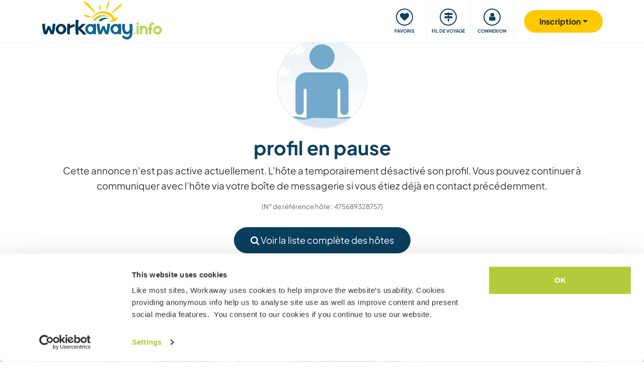

--- FILE ---
content_type: text/plain
request_url: https://www.google-analytics.com/j/collect?v=1&_v=j102&aip=1&a=748901382&t=pageview&_s=1&dl=https%3A%2F%2Fwww.workaway.info%2Ffr%2Fhost%2F475689328757&ul=en-us%40posix&sr=1280x720&vp=1280x720&_u=aGBAAEAjAAAAACAAIAB~&jid=428219139&gjid=1603878326&cid=1137257898.1768569667&tid=UA-8581748-1&_gid=1815849593.1768569667&_r=1&_slc=1&z=1892527386
body_size: -450
content:
2,cG-40JQE5QDN1